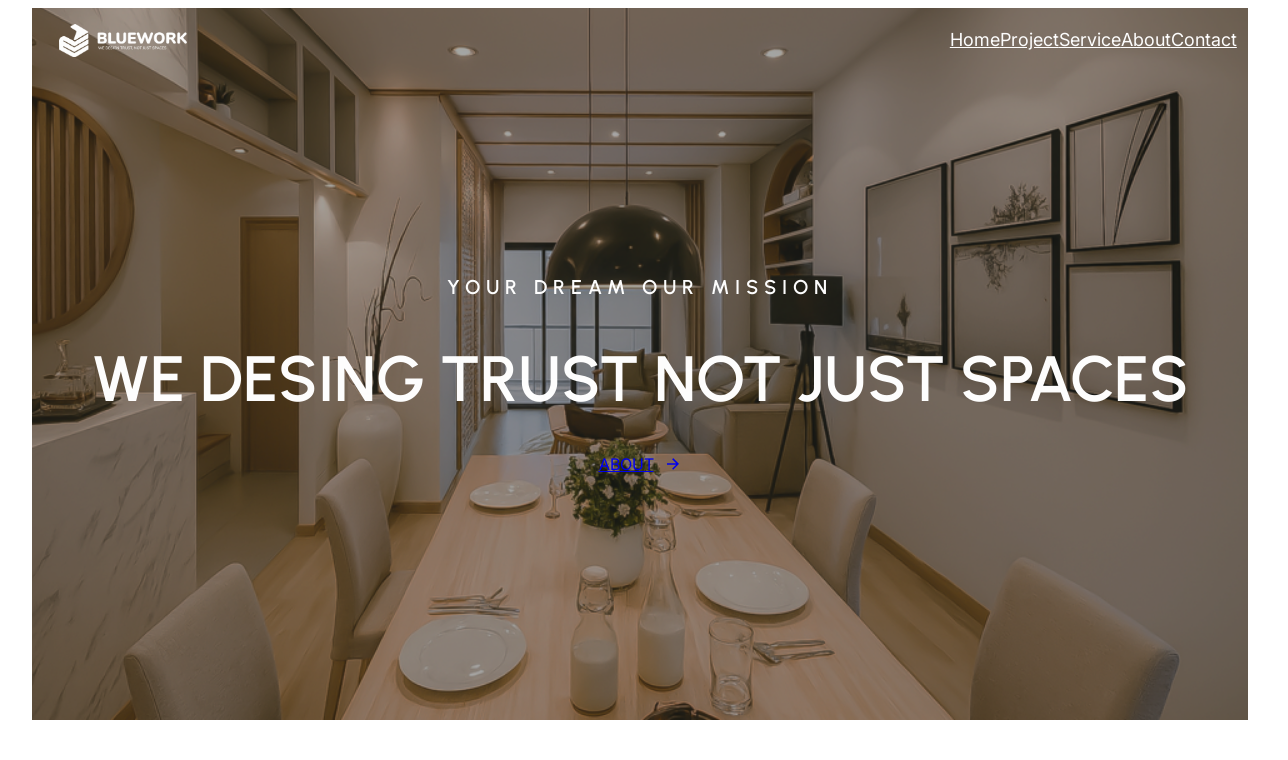

--- FILE ---
content_type: text/css
request_url: https://www.blueworkthailand.com/wp-content/uploads/uag-plugin/assets/0/uag-css-178.css?ver=1761191495
body_size: 19185
content:
.wp-block-uagb-image{display:flex}.wp-block-uagb-image__figure{position:relative;display:flex;flex-direction:column;max-width:100%;height:auto;margin:0}.wp-block-uagb-image__figure img{height:auto;display:flex;max-width:100%;transition:box-shadow 0.2s ease}.wp-block-uagb-image__figure>a{display:inline-block}.wp-block-uagb-image__figure figcaption{text-align:center;margin-top:0.5em;margin-bottom:1em}.wp-block-uagb-image .components-placeholder.block-editor-media-placeholder .components-placeholder__instructions{align-self:center}.wp-block-uagb-image--align-left{text-align:left}.wp-block-uagb-image--align-right{text-align:right}.wp-block-uagb-image--align-center{text-align:center}.wp-block-uagb-image--align-full .wp-block-uagb-image__figure{margin-left:calc(50% - 50vw);margin-right:calc(50% - 50vw);max-width:100vw;width:100vw;height:auto}.wp-block-uagb-image--align-full .wp-block-uagb-image__figure img{height:auto;width:100% !important}.wp-block-uagb-image--align-wide .wp-block-uagb-image__figure img{height:auto;width:100%}.wp-block-uagb-image--layout-overlay__color-wrapper{position:absolute;left:0;top:0;right:0;bottom:0;opacity:0.2;background:rgba(0,0,0,0.5);transition:opacity 0.35s ease-in-out}.wp-block-uagb-image--layout-overlay-link{position:absolute;left:0;right:0;bottom:0;top:0}.wp-block-uagb-image--layout-overlay .wp-block-uagb-image__figure:hover .wp-block-uagb-image--layout-overlay__color-wrapper{opacity:1}.wp-block-uagb-image--layout-overlay__inner{position:absolute;left:15px;right:15px;bottom:15px;top:15px;display:flex;align-items:center;justify-content:center;flex-direction:column;border-color:#fff;transition:0.35s ease-in-out}.wp-block-uagb-image--layout-overlay__inner.top-left,.wp-block-uagb-image--layout-overlay__inner.top-center,.wp-block-uagb-image--layout-overlay__inner.top-right{justify-content:flex-start}.wp-block-uagb-image--layout-overlay__inner.bottom-left,.wp-block-uagb-image--layout-overlay__inner.bottom-center,.wp-block-uagb-image--layout-overlay__inner.bottom-right{justify-content:flex-end}.wp-block-uagb-image--layout-overlay__inner.top-left,.wp-block-uagb-image--layout-overlay__inner.center-left,.wp-block-uagb-image--layout-overlay__inner.bottom-left{align-items:flex-start}.wp-block-uagb-image--layout-overlay__inner.top-right,.wp-block-uagb-image--layout-overlay__inner.center-right,.wp-block-uagb-image--layout-overlay__inner.bottom-right{align-items:flex-end}.wp-block-uagb-image--layout-overlay__inner .uagb-image-heading{color:#fff;transition:transform 0.35s, opacity 0.35s ease-in-out;transform:translate3d(0, 24px, 0);margin:0;line-height:1em}.wp-block-uagb-image--layout-overlay__inner .uagb-image-separator{width:30%;border-top-width:2px;border-top-color:#fff;border-top-style:solid;margin-bottom:10px;opacity:0;transition:transform 0.4s, opacity 0.4s ease-in-out;transform:translate3d(0, 30px, 0)}.wp-block-uagb-image--layout-overlay__inner .uagb-image-caption{opacity:0;overflow:visible;color:#fff;transition:transform 0.45s, opacity 0.45s ease-in-out;transform:translate3d(0, 35px, 0)}.wp-block-uagb-image--layout-overlay__inner:hover .uagb-image-heading,.wp-block-uagb-image--layout-overlay__inner:hover .uagb-image-separator,.wp-block-uagb-image--layout-overlay__inner:hover .uagb-image-caption{opacity:1;transform:translate3d(0, 0, 0)}.wp-block-uagb-image--effect-zoomin .wp-block-uagb-image__figure img,.wp-block-uagb-image--effect-zoomin .wp-block-uagb-image__figure .wp-block-uagb-image--layout-overlay__color-wrapper{transform:scale(1);transition:transform 0.35s ease-in-out}.wp-block-uagb-image--effect-zoomin .wp-block-uagb-image__figure:hover img,.wp-block-uagb-image--effect-zoomin .wp-block-uagb-image__figure:hover .wp-block-uagb-image--layout-overlay__color-wrapper{transform:scale(1.05)}.wp-block-uagb-image--effect-slide .wp-block-uagb-image__figure img,.wp-block-uagb-image--effect-slide .wp-block-uagb-image__figure .wp-block-uagb-image--layout-overlay__color-wrapper{width:calc(100% + 40px) !important;max-width:none !important;transform:translate3d(-40px, 0, 0);transition:transform 0.35s ease-in-out}.wp-block-uagb-image--effect-slide .wp-block-uagb-image__figure:hover img,.wp-block-uagb-image--effect-slide .wp-block-uagb-image__figure:hover .wp-block-uagb-image--layout-overlay__color-wrapper{transform:translate3d(0, 0, 0)}.wp-block-uagb-image--effect-grayscale img{filter:grayscale(0%);transition:0.35s ease-in-out}.wp-block-uagb-image--effect-grayscale:hover img{filter:grayscale(100%)}.wp-block-uagb-image--effect-blur img{filter:blur(0);transition:0.35s ease-in-out}.wp-block-uagb-image--effect-blur:hover img{filter:blur(3px)}
.uagb-block-07a9047c.wp-block-uagb-image{text-align: center;justify-content: center;align-self: center;}.uagb-block-07a9047c .wp-block-uagb-image__figure{align-items: center;}.uagb-block-07a9047c.wp-block-uagb-image--layout-default figure img{box-shadow: 0px 0px 0 #00000070;}.uagb-block-07a9047c.wp-block-uagb-image .wp-block-uagb-image__figure figcaption{font-style: normal;align-self: center;}.uagb-block-07a9047c.wp-block-uagb-image--layout-overlay figure img{box-shadow: 0px 0px 0 #00000070;}.uagb-block-07a9047c.wp-block-uagb-image--layout-overlay .wp-block-uagb-image--layout-overlay__color-wrapper{opacity: 0.2;}.uagb-block-07a9047c.wp-block-uagb-image--layout-overlay .wp-block-uagb-image--layout-overlay__inner{left: 15px;right: 15px;top: 15px;bottom: 15px;}.uagb-block-07a9047c.wp-block-uagb-image--layout-overlay .wp-block-uagb-image--layout-overlay__inner .uagb-image-heading{font-style: normal;color: #fff;opacity: 1;}.uagb-block-07a9047c.wp-block-uagb-image--layout-overlay .wp-block-uagb-image--layout-overlay__inner .uagb-image-heading a{color: #fff;}.uagb-block-07a9047c.wp-block-uagb-image--layout-overlay .wp-block-uagb-image--layout-overlay__inner .uagb-image-caption{opacity: 0;}.uagb-block-07a9047c.wp-block-uagb-image--layout-overlay .wp-block-uagb-image__figure:hover .wp-block-uagb-image--layout-overlay__color-wrapper{opacity: 1;}.uagb-block-07a9047c.wp-block-uagb-image .wp-block-uagb-image--layout-overlay__inner .uagb-image-separator{width: 30%;border-top-width: 2px;border-top-color: #fff;opacity: 0;}.uagb-block-07a9047c.wp-block-uagb-image .wp-block-uagb-image__figure img{width: 95px;height: 95px;}.uagb-block-07a9047c.wp-block-uagb-image .wp-block-uagb-image__figure:hover .wp-block-uagb-image--layout-overlay__inner .uagb-image-caption{opacity: 1;}.uagb-block-07a9047c.wp-block-uagb-image .wp-block-uagb-image__figure:hover .wp-block-uagb-image--layout-overlay__inner .uagb-image-separator{opacity: 1;}.uagb-block-07a9047c.wp-block-uagb-image--layout-default figure:hover img{box-shadow: 0px 0px 0 #00000070;}.uagb-block-07a9047c.wp-block-uagb-image--layout-overlay figure:hover img{box-shadow: 0px 0px 0 #00000070;}.uagb-block-528bf7f6.wp-block-uagb-image{text-align: center;justify-content: center;align-self: center;}.uagb-block-528bf7f6 .wp-block-uagb-image__figure{align-items: center;}.uagb-block-528bf7f6.wp-block-uagb-image--layout-default figure img{box-shadow: 0px 0px 0 #00000070;}.uagb-block-528bf7f6.wp-block-uagb-image .wp-block-uagb-image__figure figcaption{font-style: normal;align-self: center;}.uagb-block-528bf7f6.wp-block-uagb-image--layout-overlay figure img{box-shadow: 0px 0px 0 #00000070;}.uagb-block-528bf7f6.wp-block-uagb-image--layout-overlay .wp-block-uagb-image--layout-overlay__color-wrapper{opacity: 0.2;}.uagb-block-528bf7f6.wp-block-uagb-image--layout-overlay .wp-block-uagb-image--layout-overlay__inner{left: 15px;right: 15px;top: 15px;bottom: 15px;}.uagb-block-528bf7f6.wp-block-uagb-image--layout-overlay .wp-block-uagb-image--layout-overlay__inner .uagb-image-heading{font-style: normal;color: #fff;opacity: 1;}.uagb-block-528bf7f6.wp-block-uagb-image--layout-overlay .wp-block-uagb-image--layout-overlay__inner .uagb-image-heading a{color: #fff;}.uagb-block-528bf7f6.wp-block-uagb-image--layout-overlay .wp-block-uagb-image--layout-overlay__inner .uagb-image-caption{opacity: 0;}.uagb-block-528bf7f6.wp-block-uagb-image--layout-overlay .wp-block-uagb-image__figure:hover .wp-block-uagb-image--layout-overlay__color-wrapper{opacity: 1;}.uagb-block-528bf7f6.wp-block-uagb-image .wp-block-uagb-image--layout-overlay__inner .uagb-image-separator{width: 30%;border-top-width: 2px;border-top-color: #fff;opacity: 0;}.uagb-block-528bf7f6.wp-block-uagb-image .wp-block-uagb-image__figure img{width: 95px;height: 95px;}.uagb-block-528bf7f6.wp-block-uagb-image .wp-block-uagb-image__figure:hover .wp-block-uagb-image--layout-overlay__inner .uagb-image-caption{opacity: 1;}.uagb-block-528bf7f6.wp-block-uagb-image .wp-block-uagb-image__figure:hover .wp-block-uagb-image--layout-overlay__inner .uagb-image-separator{opacity: 1;}.uagb-block-528bf7f6.wp-block-uagb-image--layout-default figure:hover img{box-shadow: 0px 0px 0 #00000070;}.uagb-block-528bf7f6.wp-block-uagb-image--layout-overlay figure:hover img{box-shadow: 0px 0px 0 #00000070;}.uagb-block-54cc157c.wp-block-uagb-image{text-align: center;justify-content: center;align-self: center;}.uagb-block-54cc157c .wp-block-uagb-image__figure{align-items: center;}.uagb-block-54cc157c.wp-block-uagb-image--layout-default figure img{box-shadow: 0px 0px 0 #00000070;}.uagb-block-54cc157c.wp-block-uagb-image .wp-block-uagb-image__figure figcaption{font-style: normal;align-self: center;}.uagb-block-54cc157c.wp-block-uagb-image--layout-overlay figure img{box-shadow: 0px 0px 0 #00000070;}.uagb-block-54cc157c.wp-block-uagb-image--layout-overlay .wp-block-uagb-image--layout-overlay__color-wrapper{opacity: 0.2;}.uagb-block-54cc157c.wp-block-uagb-image--layout-overlay .wp-block-uagb-image--layout-overlay__inner{left: 15px;right: 15px;top: 15px;bottom: 15px;}.uagb-block-54cc157c.wp-block-uagb-image--layout-overlay .wp-block-uagb-image--layout-overlay__inner .uagb-image-heading{font-style: normal;color: #fff;opacity: 1;}.uagb-block-54cc157c.wp-block-uagb-image--layout-overlay .wp-block-uagb-image--layout-overlay__inner .uagb-image-heading a{color: #fff;}.uagb-block-54cc157c.wp-block-uagb-image--layout-overlay .wp-block-uagb-image--layout-overlay__inner .uagb-image-caption{opacity: 0;}.uagb-block-54cc157c.wp-block-uagb-image--layout-overlay .wp-block-uagb-image__figure:hover .wp-block-uagb-image--layout-overlay__color-wrapper{opacity: 1;}.uagb-block-54cc157c.wp-block-uagb-image .wp-block-uagb-image--layout-overlay__inner .uagb-image-separator{width: 30%;border-top-width: 2px;border-top-color: #fff;opacity: 0;}.uagb-block-54cc157c.wp-block-uagb-image .wp-block-uagb-image__figure img{width: 95px;height: auto;}.uagb-block-54cc157c.wp-block-uagb-image .wp-block-uagb-image__figure:hover .wp-block-uagb-image--layout-overlay__inner .uagb-image-caption{opacity: 1;}.uagb-block-54cc157c.wp-block-uagb-image .wp-block-uagb-image__figure:hover .wp-block-uagb-image--layout-overlay__inner .uagb-image-separator{opacity: 1;}.uagb-block-54cc157c.wp-block-uagb-image--layout-default figure:hover img{box-shadow: 0px 0px 0 #00000070;}.uagb-block-54cc157c.wp-block-uagb-image--layout-overlay figure:hover img{box-shadow: 0px 0px 0 #00000070;}@media only screen and (max-width: 976px) {.uagb-block-07a9047c.wp-block-uagb-image .wp-block-uagb-image__figure img{width: 95px;height: auto;}.uagb-block-528bf7f6.wp-block-uagb-image .wp-block-uagb-image__figure img{width: 95px;height: auto;}.uagb-block-54cc157c.wp-block-uagb-image .wp-block-uagb-image__figure img{width: 95px;height: auto;}}@media only screen and (max-width: 767px) {.uagb-block-07a9047c.wp-block-uagb-image .wp-block-uagb-image__figure img{width: 95px;height: auto;}.uagb-block-528bf7f6.wp-block-uagb-image .wp-block-uagb-image__figure img{width: 95px;height: auto;}.uagb-block-54cc157c.wp-block-uagb-image .wp-block-uagb-image__figure img{width: 95px;height: auto;}}.uag-blocks-common-selector{z-index:var(--z-index-desktop) !important}@media (max-width: 976px){.uag-blocks-common-selector{z-index:var(--z-index-tablet) !important}}@media (max-width: 767px){.uag-blocks-common-selector{z-index:var(--z-index-mobile) !important}}
.uagb-block-07a9047c.wp-block-uagb-image{text-align: center;justify-content: center;align-self: center;}.uagb-block-07a9047c .wp-block-uagb-image__figure{align-items: center;}.uagb-block-07a9047c.wp-block-uagb-image--layout-default figure img{box-shadow: 0px 0px 0 #00000070;}.uagb-block-07a9047c.wp-block-uagb-image .wp-block-uagb-image__figure figcaption{font-style: normal;align-self: center;}.uagb-block-07a9047c.wp-block-uagb-image--layout-overlay figure img{box-shadow: 0px 0px 0 #00000070;}.uagb-block-07a9047c.wp-block-uagb-image--layout-overlay .wp-block-uagb-image--layout-overlay__color-wrapper{opacity: 0.2;}.uagb-block-07a9047c.wp-block-uagb-image--layout-overlay .wp-block-uagb-image--layout-overlay__inner{left: 15px;right: 15px;top: 15px;bottom: 15px;}.uagb-block-07a9047c.wp-block-uagb-image--layout-overlay .wp-block-uagb-image--layout-overlay__inner .uagb-image-heading{font-style: normal;color: #fff;opacity: 1;}.uagb-block-07a9047c.wp-block-uagb-image--layout-overlay .wp-block-uagb-image--layout-overlay__inner .uagb-image-heading a{color: #fff;}.uagb-block-07a9047c.wp-block-uagb-image--layout-overlay .wp-block-uagb-image--layout-overlay__inner .uagb-image-caption{opacity: 0;}.uagb-block-07a9047c.wp-block-uagb-image--layout-overlay .wp-block-uagb-image__figure:hover .wp-block-uagb-image--layout-overlay__color-wrapper{opacity: 1;}.uagb-block-07a9047c.wp-block-uagb-image .wp-block-uagb-image--layout-overlay__inner .uagb-image-separator{width: 30%;border-top-width: 2px;border-top-color: #fff;opacity: 0;}.uagb-block-07a9047c.wp-block-uagb-image .wp-block-uagb-image__figure img{width: 95px;height: 95px;}.uagb-block-07a9047c.wp-block-uagb-image .wp-block-uagb-image__figure:hover .wp-block-uagb-image--layout-overlay__inner .uagb-image-caption{opacity: 1;}.uagb-block-07a9047c.wp-block-uagb-image .wp-block-uagb-image__figure:hover .wp-block-uagb-image--layout-overlay__inner .uagb-image-separator{opacity: 1;}.uagb-block-07a9047c.wp-block-uagb-image--layout-default figure:hover img{box-shadow: 0px 0px 0 #00000070;}.uagb-block-07a9047c.wp-block-uagb-image--layout-overlay figure:hover img{box-shadow: 0px 0px 0 #00000070;}.uagb-block-528bf7f6.wp-block-uagb-image{text-align: center;justify-content: center;align-self: center;}.uagb-block-528bf7f6 .wp-block-uagb-image__figure{align-items: center;}.uagb-block-528bf7f6.wp-block-uagb-image--layout-default figure img{box-shadow: 0px 0px 0 #00000070;}.uagb-block-528bf7f6.wp-block-uagb-image .wp-block-uagb-image__figure figcaption{font-style: normal;align-self: center;}.uagb-block-528bf7f6.wp-block-uagb-image--layout-overlay figure img{box-shadow: 0px 0px 0 #00000070;}.uagb-block-528bf7f6.wp-block-uagb-image--layout-overlay .wp-block-uagb-image--layout-overlay__color-wrapper{opacity: 0.2;}.uagb-block-528bf7f6.wp-block-uagb-image--layout-overlay .wp-block-uagb-image--layout-overlay__inner{left: 15px;right: 15px;top: 15px;bottom: 15px;}.uagb-block-528bf7f6.wp-block-uagb-image--layout-overlay .wp-block-uagb-image--layout-overlay__inner .uagb-image-heading{font-style: normal;color: #fff;opacity: 1;}.uagb-block-528bf7f6.wp-block-uagb-image--layout-overlay .wp-block-uagb-image--layout-overlay__inner .uagb-image-heading a{color: #fff;}.uagb-block-528bf7f6.wp-block-uagb-image--layout-overlay .wp-block-uagb-image--layout-overlay__inner .uagb-image-caption{opacity: 0;}.uagb-block-528bf7f6.wp-block-uagb-image--layout-overlay .wp-block-uagb-image__figure:hover .wp-block-uagb-image--layout-overlay__color-wrapper{opacity: 1;}.uagb-block-528bf7f6.wp-block-uagb-image .wp-block-uagb-image--layout-overlay__inner .uagb-image-separator{width: 30%;border-top-width: 2px;border-top-color: #fff;opacity: 0;}.uagb-block-528bf7f6.wp-block-uagb-image .wp-block-uagb-image__figure img{width: 95px;height: 95px;}.uagb-block-528bf7f6.wp-block-uagb-image .wp-block-uagb-image__figure:hover .wp-block-uagb-image--layout-overlay__inner .uagb-image-caption{opacity: 1;}.uagb-block-528bf7f6.wp-block-uagb-image .wp-block-uagb-image__figure:hover .wp-block-uagb-image--layout-overlay__inner .uagb-image-separator{opacity: 1;}.uagb-block-528bf7f6.wp-block-uagb-image--layout-default figure:hover img{box-shadow: 0px 0px 0 #00000070;}.uagb-block-528bf7f6.wp-block-uagb-image--layout-overlay figure:hover img{box-shadow: 0px 0px 0 #00000070;}.uagb-block-54cc157c.wp-block-uagb-image{text-align: center;justify-content: center;align-self: center;}.uagb-block-54cc157c .wp-block-uagb-image__figure{align-items: center;}.uagb-block-54cc157c.wp-block-uagb-image--layout-default figure img{box-shadow: 0px 0px 0 #00000070;}.uagb-block-54cc157c.wp-block-uagb-image .wp-block-uagb-image__figure figcaption{font-style: normal;align-self: center;}.uagb-block-54cc157c.wp-block-uagb-image--layout-overlay figure img{box-shadow: 0px 0px 0 #00000070;}.uagb-block-54cc157c.wp-block-uagb-image--layout-overlay .wp-block-uagb-image--layout-overlay__color-wrapper{opacity: 0.2;}.uagb-block-54cc157c.wp-block-uagb-image--layout-overlay .wp-block-uagb-image--layout-overlay__inner{left: 15px;right: 15px;top: 15px;bottom: 15px;}.uagb-block-54cc157c.wp-block-uagb-image--layout-overlay .wp-block-uagb-image--layout-overlay__inner .uagb-image-heading{font-style: normal;color: #fff;opacity: 1;}.uagb-block-54cc157c.wp-block-uagb-image--layout-overlay .wp-block-uagb-image--layout-overlay__inner .uagb-image-heading a{color: #fff;}.uagb-block-54cc157c.wp-block-uagb-image--layout-overlay .wp-block-uagb-image--layout-overlay__inner .uagb-image-caption{opacity: 0;}.uagb-block-54cc157c.wp-block-uagb-image--layout-overlay .wp-block-uagb-image__figure:hover .wp-block-uagb-image--layout-overlay__color-wrapper{opacity: 1;}.uagb-block-54cc157c.wp-block-uagb-image .wp-block-uagb-image--layout-overlay__inner .uagb-image-separator{width: 30%;border-top-width: 2px;border-top-color: #fff;opacity: 0;}.uagb-block-54cc157c.wp-block-uagb-image .wp-block-uagb-image__figure img{width: 95px;height: auto;}.uagb-block-54cc157c.wp-block-uagb-image .wp-block-uagb-image__figure:hover .wp-block-uagb-image--layout-overlay__inner .uagb-image-caption{opacity: 1;}.uagb-block-54cc157c.wp-block-uagb-image .wp-block-uagb-image__figure:hover .wp-block-uagb-image--layout-overlay__inner .uagb-image-separator{opacity: 1;}.uagb-block-54cc157c.wp-block-uagb-image--layout-default figure:hover img{box-shadow: 0px 0px 0 #00000070;}.uagb-block-54cc157c.wp-block-uagb-image--layout-overlay figure:hover img{box-shadow: 0px 0px 0 #00000070;}@media only screen and (max-width: 976px) {.uagb-block-07a9047c.wp-block-uagb-image .wp-block-uagb-image__figure img{width: 95px;height: auto;}.uagb-block-528bf7f6.wp-block-uagb-image .wp-block-uagb-image__figure img{width: 95px;height: auto;}.uagb-block-54cc157c.wp-block-uagb-image .wp-block-uagb-image__figure img{width: 95px;height: auto;}}@media only screen and (max-width: 767px) {.uagb-block-07a9047c.wp-block-uagb-image .wp-block-uagb-image__figure img{width: 95px;height: auto;}.uagb-block-528bf7f6.wp-block-uagb-image .wp-block-uagb-image__figure img{width: 95px;height: auto;}.uagb-block-54cc157c.wp-block-uagb-image .wp-block-uagb-image__figure img{width: 95px;height: auto;}}